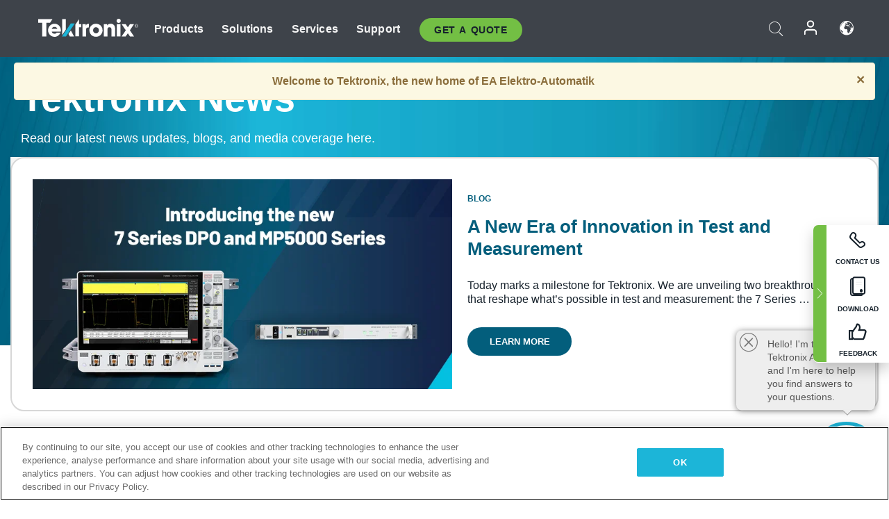

--- FILE ---
content_type: text/html; charset=utf-8
request_url: https://www.tek.com/en/newsroom?ea-re=true
body_size: 14940
content:



<!DOCTYPE html>
<html lang="en">
<head itemscope itemtype="http://schema.org/WebSite">
    <meta charset="utf-8">
    <meta http-equiv="X-UA-Compatible" content="IE=edge">
    <meta name="viewport" content="width=device-width" />
    <meta http-equiv="content-language" content="en">

        <!--CSS Styles-->
        <link rel="stylesheet" id="tek-main-css" href="/patternlab/css/tek.css?v-2026.01.15.1" type="text/css" media="all" data-version="2026.01.15.1" />


    <style type="text/css" data-source="global">
        .redesign-2021.blog-featured .container h1 {
    font-size: 3.375rem;
}
.redesign-2021.blog-featured .container h5 {
    color:#FFF
}
.newsroom a.btn.btn--label {
    width: auto;
    margin-left: 0;
}


.newsroom a.btn.btn--white {width: auto;padding: .375rem .9375rem !important;margin-top: .625rem;margin-left: 0;}

    </style>
    <style type="text/css" data-source="localized">
            
    </style>

    <style>
.bundle-card{
overflow: visible;
}
.oem-hide{display:none !important;}
.bundle-card .bundle-price {
font-size:1.425rem!important;
}
@media screen and (min-width: 992px) and (max-width: 1279px){
.bundle-card .bundle-price {
font-size:1.1rem!important;
}
}
.new-nav-item::before {
    color: #73bf44;
    display: initial;
}
:lang(en) .new-nav-item::before, :lang(en) header.header--redesign .nav--main ul li ul li a.category[href="https://my.tek.com/tektalk/"]:before
{
  content: "NEW! ";
   color: #73bf44;
    display: initial;
}
:lang(ja) .new-nav-item::before {
    content: "新着 ";
}
:lang(zh-CN) .new-nav-item::before {
    content: "新的 ";
}
:lang(de-DE) .new-nav-item::before {
    content: "Neu ";
}
:lang(fr-FR) .new-nav-item::before {
    content: "Nouveau "
}
:lang(zh-TW) .new-nav-item::before {
    content: "新的 ";
}
@media screen and (min-width: 992px) {
:lang(fr-FR) .new-nav-item::before {left: -45px;}
  .new-nav-item::before {
    position: absolute;
    left: -20px;
  }
}
.tek-accordion-content {display:none;}
div#drift-frame-controller{z-index:214748364!important;}
@media only screen and (max-width:425px){#onetrust-banner-sdk.otFlat{max-height:25%!important}#onetrust-banner-sdk #onetrust-policy{margin-left:0;margin-top:10px!important}#onetrust-banner-sdk .ot-sdk-columns{width:48%!important;float:left;box-sizing:border-box;padding:0;display:initial;margin-right:2%}#onetrust-consent-sdk #onetrust-button-group button:first-child{margin-top:40px!important}#onetrust-banner-sdk #onetrust-close-btn-container{top:0!important}#onetrust-banner-sdk #onetrust-banner-sdk.ot-close-btn-link,#onetrust-banner-sdk.ot-close-btn-link{padding-top:0!important}}
@media screen and (max-width: 767px){
footer.footer.footer-redesign .footer-connect .social-media-container a {font-size:2rem;}
}
@media screen and (max-width: 300px){
footer.footer.footer-redesign .footer-connect .social-media-container a {font-size:1rem;}
}
/* Slick */
.slider-wrap .slider.slick-slider .banner {display:none;}
.slider-wrap .slider.slick-slider .banner:first-child {display:block;}
.slider-wrap .slider.slick-slider.slick-initialized .banner {display:block;}
/* Documents */
main.main .main-content img.lazy {
max-height: 285px;
min-height: 285px;
}
main.main .main-content #sidebar-wrapper img.lazy,
main.main .main-content img.lazy.loaded,
main.main .main-content .chap-nav img.lazy {
max-height: inherit;
min-height: inherit;
}
main.main .main-content:after,
main.main .main-content #wrapper:after {
    clear: both;
    content: "";
    display: table;
}
@media screen and (min-width: 577px){
  main.main .doc__img {margin: 20px 15px 0px 45px;}
}
/* Slick */
.slider.js-slider-dots img.lazy.loaded,
.main-content img.lazy.loaded {
    max-height: initial;
}
/* MSDM */
div[data-form-block-id="249c9904-bdc6-ee11-9078-6045bd058aac"] {
  visibility: hidden;
  max-height: 1px;
  max-width: 1px;
  overflow: hidden;
}
</style>
    <!--END CSS tyles-->

        <script type="text/javascript" src="/static/js/vendor/jquery-3.5.1.min.js"></script>
<script>
window.dataLayer = window.dataLayer || [];
</script>

<!-- Optimizely -->
<script async src="/api/optimizelyjs/6238166017900544.js"></script>
<!-- End Optimizely -->

<!-- Google Tag Manager -->
<script>(function(w,d,s,l,i){w[l]=w[l]||[];w[l].push({'gtm.start':
new Date().getTime(),event:'gtm.js'});var f=d.getElementsByTagName(s)[0],
j=d.createElement(s),dl=l!='dataLayer'?'&l='+l:'';j.async=true;j.src=
'https://www.googletagmanager.com/gtm.js?id='+i+dl;f.parentNode.insertBefore(j,f);
})(window,document,'script','dataLayer','GTM-77N6');</script>
<!-- End Google Tag Manager -->

    <title itemprop="name">News Room | Tektronix</title>
    <meta name="keywords" content="Newsroom, Tektronix" />
    <meta name="description" content="newsroom" />

<!--Open Graph Tags-->
    <meta property="og:title" content="newsroom" />

<meta property="og:type" content="website" />

    <meta property="og:description" content="newsroom" />

<meta property="og:url" content="https://www.tek.com/en/newsroom" />




<!--Canonical and Alternate URLs-->
<link rel="canonical" href="https://www.tek.com/en/newsroom" itemprop="url" />



<!--Developer site considerations-->

        <link rel="alternate" hreflang="en" href="https://www.tek.com/en/newsroom" />
        <link rel="alternate" hreflang="x-default" href="https://www.tek.com/en/newsroom" />
        <link rel="alternate" hreflang="ja-jp" href="https://www.tek.com/ja/newsroom" />
        <link rel="alternate" hreflang="de-de" href="https://www.tek.com/de/newsroom" />
        <link rel="alternate" hreflang="ru-ru" href="https://www.tek.com/ru/newsroom" />
        <link rel="alternate" hreflang="fr-fr" href="https://www.tek.com/fr/newsroom" />
        <link rel="alternate" hreflang="zh-cn" href="https://www.tek.com.cn/newsroom" />
        <link rel="alternate" hreflang="zh-tw" href="https://www.tek.com/tw/newsroom" />
        <link rel="alternate" hreflang="ko-kr" href="https://www.tek.com/ko/newsroom" />
        <link rel="alternate" hreflang="vi-vn" href="https://www.tek.com/vn/newsroom" />
    

    

    <script type="text/plain" class="optanon-category-C0002">
        if(document.cookie.indexOf('SC_TRACKING_CONSENT') == -1)
        {
            fetch("/api/trackingconsent/giveconsent", {method: "GET", credentials: 'include'});
        }
    </script>
</head>
<body class="" data-channel="sales" sc-item-id="{E4DF8588-B0A3-4C95-88F8-3A8AA512AF89}" data-user-email="" data-user-name="" data-cf-country="US">
<!-- Google Tag Manager (noscript) -->
<noscript><iframe src="https://www.googletagmanager.com/ns.html?id=GTM-77N6"
height="0" width="0" style="display:none;visibility:hidden"></iframe></noscript>
<!-- End Google Tag Manager (noscript) -->

    <header class="header header--redesign tek-contact">
    <div class="header__top-mobile">
        <div class="header__btn">
    <div class="block--phone">
        <div class="buyquote-phone icon-phone"><a class="buy-contact-number"></a></div>
    </div>
    <div id="btn-search" class="btn--search">
        <span class="sr-only">Toggle Search</span>
        <span class="icon-search"></span>
    </div>
        <div class="btn--lang">
            <a class="icon-earth header-right__item"><span class="region-text"></span></a>

            <div id="lang-selector-nav" class="lang-selector-bar lang-selector-redesign">
                <div class="lang-selector-bar__header">
                    <div class="header-text">Current Language</div>
                    <div class="header-right__item"><span class="btn-close">×</span></div>
                    <div class="region-text">English</div>
                </div>
                <p class="lang-selector-bar__message">Select a language:</p>
                <nav class="lang-selector-bar__lang-menu">
                    <ul>
                                <li><a href="https://www.tek.com/en/newsroom">English</a></li>
                                <li><a href="https://www.tek.com/fr/newsroom">FRAN&#199;AIS</a></li>
                                <li><a href="https://www.tek.com/de/newsroom">DEUTSCH</a></li>
                                <li><a href="https://www.tek.com/vn/newsroom">Việt Nam</a></li>
                                <li><a href="https://www.tek.com.cn/newsroom">简体中文</a></li>
                                <li><a href="https://www.tek.com/ja/newsroom">日本語</a></li>
                                <li><a href="https://www.tek.com/ko/newsroom">한국어</a></li>
                                <li><a href="https://www.tek.com/tw/newsroom">繁體中文</a></li>
                    </ul>
                </nav>

            </div>
        </div>
    <div id="btn-menu" class="btn--menu">
        <span class="sr-only">Toggle Menu</span>
        <span class="icon-menu"></span>
    </div>
</div><div class="search-block-form">
    
<div class="page-quick-search">
<form action="/api/searchbar/search" method="post"><input name="__RequestVerificationToken" type="hidden" value="r22OzwskaPDiNp8UJfBzzGQdfay8eKzQlMmnjBIaAvJNMWHEei_9tiSmf-ujsr8KKVej2yet_gpC5o8YcHUxx02dYyrzDYhlEDEiKxmtYgE1" /><input id="uid" name="uid" type="hidden" value="ce22e590-c601-4e5c-a23d-c843aee244d9" />        <div class="form-item">
            <input autocomplete="off" class="form-search form-search-input search-input-ab9e2665a0724dfdb2581a12fcc7b2d6" id="ab9e2665a0724dfdb2581a12fcc7b2d6" name="SearchText" placeholder="Search" type="text" value="" />
        </div>
        <div class="form-actions">
            <input type="submit" autocomplete="off" id="edit-submit" value="Search" class="button form-submit search-button-ab9e2665a0724dfdb2581a12fcc7b2d6" />
        </div>
</form>
    <div class="search-quick-container" id="search-container-result-ab9e2665a0724dfdb2581a12fcc7b2d6" style="display: none;">
        <div class="helper-container">
            <div class="close-container"><span class="btn-close" data-search-id="ab9e2665a0724dfdb2581a12fcc7b2d6">x</span></div>
            <div class="mobile-tabs">
                <div class="tabs-container">
                    <div data-tab-id="prod-tab" data-search-id="ab9e2665a0724dfdb2581a12fcc7b2d6" class="tab active product-tab-products-content"></div>
                    <div data-tab-id="doc-tab" data-search-id="ab9e2665a0724dfdb2581a12fcc7b2d6" class="tab product-tab-docs-content"></div>
                </div>
            </div>
            <div class="row padding-20 content-row">
                <div data-tab-content-id="prod-tab" class="col-md-6 col-xs-12 tab-content active prod-tab-content">
                    <div class="products-content">
                    </div>
                </div>
                <div data-tab-content-id="doc-tab" class="col-md-6 col-xs-12 tab-content inactive docs-tab-content">
                    <div class="docs-content">
                    </div>
                </div>
            </div>
            <div class="no-results-link">To find technical documents by model, try our <a href="/en/product-support">Product Support Center</a></div>
            <div class="center mr-show-it-all go-to-all-results"><a href="/en/search">Show all results →</a></div>
        </div>
    </div>
</div>
</div>
<div class="header__logo">
    <div class="block">
        <a href="/en/">
            <picture><img src="/patternlab/images/transparent-pixel.png" class="main-logo lazy" alt="logo" data-src="/-/media/project/tek/images/logos/logo.svg?iar=0"></picture>
        </a>
        <a href="/en/">
            <picture><img src="/patternlab/images/transparent-pixel.png" class="second-logo lazy" alt="mobile_logo" data-src="/-/media/project/tek/images/logos/mobile_logo.svg?iar=0"></picture>
        </a>
    </div>
</div>
    </div>
    <div class="header__menu">
        <div class="header-left">
            

<nav class="nav--main">
    <ul>
                    <li>


                <a class="parent-item" href="/en/">Products</a>

                <div class="sub-menu">
                    <div class="container w--dynamic">

                        <div class="row">

                                <div class="col-xs-12 col-md-4 menu-col">
                                    <ul>

                                            <li>
<a class="category" href="/en/products/oscilloscopes-and-probes">Oscilloscopes and Probes</a>                                            </li>
                                                <li>
                                                    <ul>

                                                                        <li>
                                                                            <a href="/en/products/oscilloscopes">Oscilloscopes</a>
                                                                        </li>
                                                                        <li>
                                                                            <a href="/en/products/oscilloscopes/high-speed-digitizers">High Speed Digitizers</a>
                                                                        </li>
                                                                        <li>
                                                                            <a href="/en/products/oscilloscopes/oscilloscope-probes">Oscilloscope Probes</a>
                                                                        </li>
                                                    </ul>
                                                </li>
                                            <li>
<a class="m-t-lg-29 category" href="/en/products/software">Software</a>                                            </li>
                                                <li>
                                                    <ul>

                                                                        <li>
                                                                            <a href="/en/products/software?category=bench-software">Bench Software</a>
                                                                        </li>
                                                                        <li>
                                                                            <a href="/en/products/software?category=data-analysis">Data Analysis</a>
                                                                        </li>
                                                                        <li>
                                                                            <a href="/en/solutions/application/test-automation">Test Automation</a>
                                                                        </li>
                                                    </ul>
                                                </li>
                                            <li>
<a class="m-t-lg-29 category" href="/en/products/analyzers">Analyzers</a>                                            </li>
                                                <li>
                                                    <ul>

                                                                        <li>
                                                                            <a href="/en/products/spectrum-analyzers">Spectrum Analyzers</a>
                                                                        </li>
                                                                        <li>
                                                                            <a href="/en/products/keithley/4200a-scs-parameter-analyzer">Parameter Analyzers</a>
                                                                        </li>
                                                                        <li>
                                                                            <a href="/en/products/coherent-optical-products">Optical Modulation Analyzers</a>
                                                                        </li>
                                                                        <li>
                                                                            <a href="/en/products/frequency-counters">Frequency Counters</a>
                                                                        </li>
                                                    </ul>
                                                </li>
                                                                            </ul>
                                </div>
                                <div class="col-xs-12 col-md-4 menu-col">
                                    <ul>

                                            <li>
<a class="category" href="/en/products/signal-generators">Signal Generators</a>                                            </li>
                                                <li>
                                                    <ul>

                                                                        <li>
                                                                            <a href="/en/products/signal-generators/arbitrary-function-generator">Arbitrary Function Generators</a>
                                                                        </li>
                                                                        <li>
                                                                            <a href="/en/products/arbitrary-waveform-generators">Arbitrary Waveform Generators</a>
                                                                        </li>
                                                    </ul>
                                                </li>
                                            <li>
<a class="m-t-lg-29 category" href="/en/products/sources-and-supplies">Sources and Supplies</a>                                            </li>
                                                <li>
                                                    <ul>

                                                                        <li>
                                                                            <a href="/en/products/keithley/source-measure-units">Source Measure Units</a>
                                                                        </li>
                                                                        <li>
                                                                            <a href="/en/products/dc-power-supplies">DC Power Supplies</a>
                                                                        </li>
                                                                        <li>
                                                                            <a href="/en/products/dc-electronic-loads">DC Electronic Loads</a>
                                                                        </li>
                                                                        <li>
                                                                            <a href="/en/products/ea/bidirectional-power-supplies">DC Bidirectional Supplies</a>
                                                                        </li>
                                                                        <li>
                                                                            <a href="/en/products/battery-test-and-simulation">Battery Test &amp; Simulation</a>
                                                                        </li>
                                                    </ul>
                                                </li>
                                            <li>
<a class="m-t-lg-29 category" href="/en/products/meters">Meters</a>                                            </li>
                                                <li>
                                                    <ul>

                                                                        <li>
                                                                            <a href="/en/products/keithley/benchtop-digital-multimeter">Digital Multimeters</a>
                                                                        </li>
                                                                        <li>
                                                                            <a href="/en/products/keithley/data-acquisition-daq-systems">Data Acquisition and Switching</a>
                                                                        </li>
                                                                        <li>
                                                                            <a href="/en/products/keithley/low-level-sensitive-and-specialty-instruments">Low-level Instrument/Sensitive and Specialty Instruments</a>
                                                                        </li>
                                                    </ul>
                                                </li>
                                                                            </ul>
                                </div>
                                <div class="col-xs-12 col-md-4 menu-col">
                                    <ul>

                                            <li>
<a class="category" href="/en/products">Additional Products</a>                                            </li>
                                                <li>
                                                    <ul>

                                                                        <li>
                                                                            <a href="/en/products/reference-solutions">Reference Solutions</a>
                                                                        </li>
                                                                        <li>
                                                                            <a href="/en/products/keithley/semiconductor-testing-systems">Semiconductor Test Systems</a>
                                                                        </li>
                                                                        <li>
                                                                            <a href="/en/products/components-accessories">Components and Accessories</a>
                                                                        </li>
                                                                        <li>
                                                                            <a href="/en/buy/encore">Refurbished Test Equipment</a>
                                                                        </li>
                                                                        <li>
                                                                            <a class="nav-highlight mb-3" href="/en/tools">Product Selectors &amp; Calculators ⇨</a>
                                                                        </li>
                                                    </ul>
                                                </li>
                                            <li>
<a class="category" href="/en/products/keithley">Keithley Products</a>                                            </li>
                                            <li>
<a class="category" href="/en/products/ea">EA Elektro-Automatik Products</a>                                            </li>
                                            <li>
<a class="category" href="/en/products">All Products</a>                                            </li>
                                            <li>
<a class="category" href="/en/buy/promotions">Promotions</a>                                            </li>
                                                                            </ul>
                                </div>
                        </div>
                    </div>
                </div>
            </li>
            <li>


                <a class="parent-item" href="/en/">Solutions</a>

                <div class="sub-menu">
                    <div class="container w--dynamic">

                        <div class="row">

                                <div class="col-xs-12 col-md-3 key-trends-col menu-col">
                                    <ul>

                                            <li>
<a class="category" href="/en/solutions">Industries</a>                                            </li>
                                                <li>
                                                    <ul>

                                                                        <li>
                                                                            <a href="/en/solutions/application/research">Advanced Research</a>
                                                                        </li>
                                                                        <li>
                                                                            <a href="/en/solutions/industry/aero-def">Aerospace and Defense</a>
                                                                        </li>
                                                                        <li>
                                                                            <a href="/en/solutions/industry/automotive-test-solutions">Automotive</a>
                                                                        </li>
                                                                        <li>
                                                                            <a href="/en/education/university-labs">Education and Teaching Labs</a>
                                                                        </li>
                                                                        <li>
                                                                            <a href="/en/solutions/industry/medical-devices-and-systems">Medical Devices &amp; Systems</a>
                                                                        </li>
                                                                        <li>
                                                                            <a href="/en/solutions/industry/power-semiconductor">Power Semiconductor</a>
                                                                        </li>
                                                                        <li>
                                                                            <a href="/en/solutions/industry/renewable-energy">Renewable Energy</a>
                                                                        </li>
                                                                        <li>
                                                                            <a href="/en/solutions/industry/semiconductor-design-and-manufacturing">Semiconductor Design and Manufacturing</a>
                                                                        </li>
                                                    </ul>
                                                </li>
                                                                            </ul>
                                </div>
                                <div class="col-xs-12 col-md-9 app-ind-col menu-col">
                                    <ul>

                                            <li>
<a class="category" href="/en/solutions">Applications</a>                                            </li>
                                                <li>
                                                    <ul>

                                                                        <li>
                                                                            <a href="/en/solutions/application/3d-sensing">3D Sensing and Image Characterization</a>
                                                                        </li>
                                                                        <li>
                                                                            <a href="/en/solutions/application/emi-emc-testing">EMI/EMC Testing</a>
                                                                        </li>
                                                                        <li>
                                                                            <a href="/en/solutions/application/high-speed-serial-communication">High Speed Serial Communication</a>
                                                                        </li>
                                                                        <li>
                                                                            <a href="/en/solutions/application/material-science">Material Science and Engineering</a>
                                                                        </li>
                                                                        <li>
                                                                            
                                                                        </li>
                                                                        <li>
                                                                            <a href="/en/solutions/application/power-efficiency">Power Efficiency</a>
                                                                        </li>
                                                                        <li>
                                                                            <a href="/en/solutions/application/rf-testing">RF Testing</a>
                                                                        </li>
                                                                        <li>
                                                                            <a href="/en/solutions/application/test-automation">Test Automation</a>
                                                                        </li>
                                                                        <li>
                                                                            
                                                                        </li>
                                                    </ul>
                                                </li>
                                            <li>
<a class="m-t-lg-29 category" href="/en/solutions">All Solutions</a>                                            </li>
                                                                            </ul>
                                </div>
                        </div>
                    </div>
                </div>
            </li>
            <li>

                    <meta itemprop="serviceType" content="Services" />

                <a class="parent-item" href="/en/">Services</a>

                <div class="sub-menu">
                    <div class="container w--dynamic">

                        <div class="row">

                                <div class="col-xs-12 col-md-4 menu-col">
                                    <ul>

                                            <li>
<a class="category" href="/en/services/calibration-services">                                                    <span itemprop="name">
                                                        Calibration Services
                                                    </span>
</a>                                            </li>
                                                <li>
                                                    <ul>

                                                                        <li>
                                                                            <div>
                                                                                <span itemprop="name">
                                                                                    <a href="/en/services/calibration-services/factory-verified-calibration-services">Factory Verified Calibration</a>
                                                                                </span>
                                                                            </div>
                                                                        </li>
                                                                        <li>
                                                                            <div>
                                                                                <span itemprop="name">
                                                                                    <a href="/en/services/calibration-services/multi-brand-oem-compliant-calibration-services">Multi-Brand Compliant Calibration</a>
                                                                                </span>
                                                                            </div>
                                                                        </li>
                                                                        <li>
                                                                            <div>
                                                                                <span itemprop="name">
                                                                                    <a href="/en/services/calibration-services/quality">Quality and Accreditation</a>
                                                                                </span>
                                                                            </div>
                                                                        </li>
                                                                        <li>
                                                                            <div>
                                                                                <span itemprop="name">
                                                                                    <a href="/en/services/calibration-services/calibration-capabilities">Calibration Capabilities</a>
                                                                                </span>
                                                                            </div>
                                                                        </li>
                                                                        <li>
                                                                            <div>
                                                                                <span itemprop="name">
                                                                                    <a href="/en/services/calibration-services/locations">Locations</a>
                                                                                </span>
                                                                            </div>
                                                                        </li>
                                                                        <li>
                                                                            <div>
                                                                                <span itemprop="name">
                                                                                    <a href="/en/services/calibration-services/calibration-services-levels">Service Levels</a>
                                                                                </span>
                                                                            </div>
                                                                        </li>
                                                                        <li>
                                                                            <div>
                                                                                <span itemprop="name">
                                                                                    <a href="/en/services/test-equipment-repair/rma-status-search">Factory Calibration Status Tracking</a>
                                                                                </span>
                                                                            </div>
                                                                        </li>
                                                                        <li>
                                                                            <div>
                                                                                <span itemprop="name">
                                                                                    <a class="nav-highlight" href="/en/services/multi-brand-quote-request">Multi-Brand Service Request ⇨</a>
                                                                                </span>
                                                                            </div>
                                                                        </li>
                                                                        <li>
                                                                            <div>
                                                                                <span itemprop="name">
                                                                                    <a class="nav-highlight" href="/en/services/select-factory-service-request">Factory Service Request ⇨</a>
                                                                                </span>
                                                                            </div>
                                                                        </li>
                                                    </ul>
                                                </li>
                                            <li>
<a class="m-t-lg-29 category" href="/en/services/asset-management">                                                    <span itemprop="name">
                                                        Asset Management Services
                                                    </span>
</a>                                            </li>
                                                <li>
                                                    <ul>

                                                                        <li>
                                                                            <div>
                                                                                <span itemprop="name">
                                                                                    <a href="/en/services/asset-management/calweb">CalWeb</a>
                                                                                </span>
                                                                            </div>
                                                                        </li>
                                                                        <li>
                                                                            <div>
                                                                                <span itemprop="name">
                                                                                    <a href="/en/services/asset-management/managed-services">Field Service Managed Calibration</a>
                                                                                </span>
                                                                            </div>
                                                                        </li>
                                                    </ul>
                                                </li>
                                                                            </ul>
                                </div>
                                <div class="col-xs-12 col-md-4 menu-col">
                                    <ul>

                                            <li>
<a class="category" href="/en/services/test-equipment-repair">                                                    <span itemprop="name">
                                                        Repair Services
                                                    </span>
</a>                                            </li>
                                                <li>
                                                    <ul>

                                                                        <li>
                                                                            <div>
                                                                                <span itemprop="name">
                                                                                    <a href="/en/services/select-factory-service-request">Factory Service Request</a>
                                                                                </span>
                                                                            </div>
                                                                        </li>
                                                                        <li>
                                                                            <div>
                                                                                <span itemprop="name">
                                                                                    <a href="/en/services/test-equipment-repair/rma-status-search">Factory Repair Status Tracking</a>
                                                                                </span>
                                                                            </div>
                                                                        </li>
                                                                        <li>
                                                                            <div>
                                                                                <span itemprop="name">
                                                                                    <a href="/webform/request-tektronix-parts-information">Parts</a>
                                                                                </span>
                                                                            </div>
                                                                        </li>
                                                                        <li>
                                                                            <div>
                                                                                <span itemprop="name">
                                                                                    <a href="/en/services/test-equipment-repair/warranty-status-search">Warranty Status</a>
                                                                                </span>
                                                                            </div>
                                                                        </li>
                                                    </ul>
                                                </li>
                                            <li>
<a class="m-t-lg-29 category" href="/en/services/testing-services">                                                    <span itemprop="name">
                                                        Testing Services
                                                    </span>
</a>                                            </li>
                                                <li>
                                                    <ul>

                                                                        <li>
                                                                            <div>
                                                                                <span itemprop="name">
                                                                                    <a href="/en/services/testing-services/environmental-testing-services">Environmental Testing</a>
                                                                                </span>
                                                                            </div>
                                                                        </li>
                                                                        <li>
                                                                            <div>
                                                                                <span itemprop="name">
                                                                                    <a href="/en/services/testing-services/halt-testing-and-hass-testing-services">HALT &amp; HASS Testing</a>
                                                                                </span>
                                                                            </div>
                                                                        </li>
                                                                        <li>
                                                                            <div>
                                                                                <span itemprop="name">
                                                                                    <a href="/en/services/testing-services/nema-compliance-testing">NEMA Compliance Testing</a>
                                                                                </span>
                                                                            </div>
                                                                        </li>
                                                                        <li>
                                                                            <div>
                                                                                <span itemprop="name">
                                                                                    <a href="/en/services/testing-services/package-testing-services">Package Testing</a>
                                                                                </span>
                                                                            </div>
                                                                        </li>
                                                                        <li>
                                                                            <div>
                                                                                <span itemprop="name">
                                                                                    <a href="/en/services/testing-services/vibration-testing-services">Shock-Vibration Testing</a>
                                                                                </span>
                                                                            </div>
                                                                        </li>
                                                    </ul>
                                                </li>
                                                                            </ul>
                                </div>
                                <div class="col-xs-12 col-md-4 menu-col">
                                    <ul>

                                            <li>
<a class="category" href="/en/services/ea-factory-service">EA Elektro-Automatik Service</a>                                            </li>
                                            <li>
<a class="category" href="/en/component-solutions">Tektronix Component Solutions</a>                                            </li>
                                            <li>
<a class="category" href="/en/services/factory-service-plans">Factory Service Plans</a>                                            </li>
                                            <li>
<a class="category" href="/en/services">All Services</a>                                            </li>
                                                                            </ul>
                                </div>
                        </div>
                    </div>
                </div>
            </li>
            <li>


                <a class="parent-item" href="/en/">Support</a>

                <div class="sub-menu">
                    <div class="container w--dynamic">

                        <div class="row">

                                <div class="col-xs-12 col-md-4 menu-col">
                                    <ul>

                                            <li>
<a class="category" href="/en/ownerresources">Products</a>                                            </li>
                                                <li>
                                                    <ul>

                                                                        <li>
                                                                            <a href="/en/support/datasheets-manuals-software-downloads">Datasheets &amp; Manuals</a>
                                                                        </li>
                                                                        <li>
                                                                            <a href="/en/order-status-search">Order Status</a>
                                                                        </li>
                                                                        <li>
                                                                            <a href="/en/product-registration">Product Registration</a>
                                                                        </li>
                                                                        <li>
                                                                            <a href="/en/services/test-equipment-repair/warranty-status-search"> Warranty Status</a>
                                                                        </li>
                                                                        <li>
                                                                            <a href="/en/buy/request-parts-information">Parts</a>
                                                                        </li>
                                                    </ul>
                                                </li>
                                            <li>
<a class="m-t-lg-29 category" href="/en/products/software">Software</a>                                            </li>
                                                <li>
                                                    <ul>

                                                                        <li>
                                                                            <a href="/en/support/datasheets-manuals-software-downloads">Software Downloads</a>
                                                                        </li>
                                                                        <li>
                                                                            <a href="/en/support/products/product-license"> TekAMS (Software License Management)</a>
                                                                        </li>
                                                    </ul>
                                                </li>
                                            <li>
<a class="m-t-lg-29 category" href="/en/support/resource-center">Resources</a>                                            </li>
                                                <li>
                                                    <ul>

                                                                        <li>
                                                                            <a href="/en/support/ea">EA Elektro-Automatik Support</a>
                                                                        </li>
                                                                        <li>
                                                                            <a href="/en/support/faqs">FAQs</a>
                                                                        </li>
                                                                        <li>
                                                                            <a href="/en/support">Support Center</a>
                                                                        </li>
                                                                        <li>
                                                                            <a href="https://my.tek.com/en/support/create-new-support-case/">Technical Support</a>
                                                                        </li>
                                                    </ul>
                                                </li>
                                                                            </ul>
                                </div>
                                <div class="col-xs-12 col-md-4 menu-col">
                                    <ul>

                                            <li>
<a class="category" href="/en/buy">How &amp; Where to Buy</a>                                            </li>
                                                <li>
                                                    <ul>

                                                                        <li>
                                                                            <a href="/en/contact-tek">Contact Us</a>
                                                                        </li>
                                                                        <li>
                                                                            <a href="/en/buy/partner-locator">Distributor Locator</a>
                                                                        </li>
                                                                        <li>
                                                                            <a href="/en/buy/gsa-multiple-award-schedule-pricelist">GSA Program</a>
                                                                        </li>
                                                                        <li>
                                                                            <a href="/en/buy/promotions">Promotions</a>
                                                                        </li>
                                                    </ul>
                                                </li>
                                            <li>
<a class="m-t-lg-29 category" href="/en/about-us/integrity-and-compliance-program">Compliance</a>                                            </li>
                                                <li>
                                                    <ul>

                                                                        <li>
                                                                            <a href="/en/support/export-codes">Export Codes</a>
                                                                        </li>
                                                                        <li>
                                                                            <a href="/en/about-us/integrity-and-compliance-program">Integrity and Compliance</a>
                                                                        </li>
                                                                        <li>
                                                                            <a href="/en/services/recycle">Product Recycling (Europe Only)</a>
                                                                        </li>
                                                                        <li>
                                                                            <a href="/en/support/product-security">Product Security</a>
                                                                        </li>
                                                                        <li>
                                                                            <a href="/en/services/customer-quality-assurance">Quality Assurance</a>
                                                                        </li>
                                                                        <li>
                                                                            <a href="/en/services/safety">Safety Recall</a>
                                                                        </li>
                                                                        <li>
                                                                            <a href="/en/documents/service/traceability-map-beaverton-pdf">Traceability</a>
                                                                        </li>
                                                    </ul>
                                                </li>
                                                                            </ul>
                                </div>
                                <div class="col-xs-12 col-md-4 menu-col">
                                    <ul>

                                            <li>
<a class="category" href="/en/about-us">Company</a>                                            </li>
                                                <li>
                                                    <ul>

                                                                        <li>
                                                                            <a href="/en/about-us">About Us</a>
                                                                        </li>
                                                                        <li>
                                                                            <a href="/en/blog?lang=en&amp;category=blogs">Blogs</a>
                                                                        </li>
                                                                        <li>
                                                                            <a href="/en/stories">Customer Stories</a>
                                                                        </li>
                                                                        <li>
                                                                            <a href="/en/events">Events</a>
                                                                        </li>
                                                                        <li>
                                                                            <a href="/en/newsroom">Newsroom</a>
                                                                        </li>
                                                    </ul>
                                                </li>
                                            <li>
<a class="m-t-lg-29 category" href="/en/buy/partners">Partner Portal</a>                                            </li>
                                            <li>
<a class="m-t-lg-29 category" href="https://my.tek.com/en/tektalk/?_gl=1%2Ago2ulq%2A_gcl_aw%2AR0NMLjE3MTkzNDUxNDEuQ2p3S0NBancxZW16QmhCOEVpd0FId1paeGJQdzltVFJROGZqSXJhNUFhN2h6eEZmRDBIXzNUMHNUdkhBZTEzak42Q0JWbHY3aDczLUZob0NhdWNRQXZEX0J3RQ..%2A_gcl_au%2AMTkxNDIxMTgzOC4xNzE5MzQ1MTM4LjE1NTYyMzIxOTMuMTcyMDczMjUyMy4xNzIwNzMyNTIy%2A_ga%2AMTMzODM0MTkyMy4xNzE5MzQ1MTM4%2A_ga_1HMYS1JH9M%2AMTcyMjQ1NTUwNy42Mi4xLjE3MjI0NTYzODMuMjIuMC4w">TekTalk User Community</a>                                            </li>
                                                                            </ul>
                                </div>
                        </div>
                    </div>
                </div>
            </li>
        <li>
                <div class="header-left__item block-buyquote">
        <nav class="nav--buy-quote">
            <ul>
                <li>
                        <a href="#" class="btn btn--green btn--small btn-quote parent-item">Get A Quote </a>
                    <div class="buy-quote sub-menu">
                        <div class="container">
                            <div class="row" style="justify-content: center;">
                                    <div class="thumbnails-wrap">
<a class="icon-top icon-scope" href="/en/buy/tekstore/quote">GET PRODUCT QUOTE</a><a class="icon-top icon-repair-service" href="/en/request-service-quote-or-info">GET SERVICE QUOTE</a><a class="icon-top icon-contact-card-2021" title="Contact Sales" href="/en/buy/request-sales-contact">CONTACT SALES</a>                                    </div>
                            </div>
                        </div>
                    </div>
                </li>
            </ul>
        </nav>
    </div>

        </li>
    </ul>
</nav>

        </div>
        <div class="region--header_menu_right">
            <div class="header-right">
                

<div class="block--phone header-right__item">
    <div class="buyquote-phone">
        <a class="buy-contact-number"></a>
    </div>
</div>
<div class="search-block-form header-right__item">
    <div class="btn--search parent-item">
        <span class="sr-only">Toggle Search</span>
        <span class="icon-search"></span>
    </div>
    <div class="header-search-form">
        
<div class="page-quick-search">
<form action="/api/searchbar/search" method="post"><input name="__RequestVerificationToken" type="hidden" value="w9MqrDpXUXxs21qSSbAjoZMjrVGJQQ82vQE71wLDIAIjGxe1W3rIOuoeJWNemtje9akAuz6zWMwchkbb7cLco1vFnSdqER4B1pIDM1Qd1dU1" /><input id="uid" name="uid" type="hidden" value="8686de6d-72fe-4e17-8bcb-63549d993e16" />        <div class="form-item">
            <input autocomplete="off" class="form-search form-search-input search-input-f3c1bb6b81524bababccb3782246b7a5" id="f3c1bb6b81524bababccb3782246b7a5" name="SearchText" placeholder="Search" type="text" value="" />
        </div>
        <div class="form-actions">
            <input type="submit" autocomplete="off" id="edit-submit" value="Search" class="button form-submit search-button-f3c1bb6b81524bababccb3782246b7a5" />
        </div>
</form>
    <div class="search-quick-container" id="search-container-result-f3c1bb6b81524bababccb3782246b7a5" style="display: none;">
        <div class="helper-container">
            <div class="close-container"><span class="btn-close" data-search-id="f3c1bb6b81524bababccb3782246b7a5">x</span></div>
            <div class="mobile-tabs">
                <div class="tabs-container">
                    <div data-tab-id="prod-tab" data-search-id="f3c1bb6b81524bababccb3782246b7a5" class="tab active product-tab-products-content"></div>
                    <div data-tab-id="doc-tab" data-search-id="f3c1bb6b81524bababccb3782246b7a5" class="tab product-tab-docs-content"></div>
                </div>
            </div>
            <div class="row padding-20 content-row">
                <div data-tab-content-id="prod-tab" class="col-md-6 col-xs-12 tab-content active prod-tab-content">
                    <div class="products-content">
                    </div>
                </div>
                <div data-tab-content-id="doc-tab" class="col-md-6 col-xs-12 tab-content inactive docs-tab-content">
                    <div class="docs-content">
                    </div>
                </div>
            </div>
            <div class="no-results-link">To find technical documents by model, try our <a href="/en/product-support">Product Support Center</a></div>
            <div class="center mr-show-it-all go-to-all-results"><a href="/en/search">Show all results →</a></div>
        </div>
    </div>
</div>
    </div>
</div><nav class="header-right__item nav--account">
    <ul>
            <li class="nav--account__login">
                <form action="/identity/externallogin?authenticationType=AzureB2C&amp;ReturnUrl=%2fidentity%2fexternallogincallback%3fReturnUrl%3d%252fen%252fnewsroom%253fea-re%253dtrue%26sc_site%3dus%26authenticationSource%3dDefault&amp;sc_site=us" method="post">    <button type="submit" class="login-link">Login</button>
</form>
            </li>
    </ul>
</nav><a class="icon-earth header-right__item"><span class="region-text"></span></a>

<div id="lang-selector-nav" class="lang-selector-bar lang-selector-redesign">
    <div class="lang-selector-bar__header">
        <div class="header-text">Current Language</div>
        <div class="header-right__item"><span class="btn-close">×</span></div>
        <div class="region-text">English</div>
    </div>
    <p class="lang-selector-bar__message">Select a language:</p>
    <nav class="lang-selector-bar__lang-menu">
        <ul>
                    <li><a href="https://www.tek.com/en/newsroom">English</a></li>
                    <li><a href="https://www.tek.com/fr/newsroom">FRAN&#199;AIS</a></li>
                    <li><a href="https://www.tek.com/de/newsroom">DEUTSCH</a></li>
                    <li><a href="https://www.tek.com/vn/newsroom">Việt Nam</a></li>
                    <li><a href="https://www.tek.com.cn/newsroom">简体中文</a></li>
                    <li><a href="https://www.tek.com/ja/newsroom">日本語</a></li>
                    <li><a href="https://www.tek.com/ko/newsroom">한국어</a></li>
                    <li><a href="https://www.tek.com/tw/newsroom">繁體中文</a></li>
        </ul>
    </nav>

</div>

            </div>
        </div>
    </div>
</header>

    <main role="main" class="main page__content global-components-init ">
        
        

<div class="flyout-redesign sticky-btn-group">
    <div class="sticky-btn-left sticky-btn-toggle open">
        <div class="hidden-xs hidden-sm">
            <div class="icon icon-chevron-right"></div>
        </div>
    </div>
    <div class="sticky-btn-right">
        

    <div class="sticky-btn">
        <div class="icon icon-phone-bold">
            <p>Contact us</p>
        </div>
        <div class="callout clearfix">
            <div class="callout__close icon-chevron-right"></div>
            <div class="scroll-xs">
                <div class="callout__content">
                    <div class="col">
                            <div>
                                <div class="flex-icon-wrapper">
                                    <p>
                                        <a class="btn" href="https://www.tek.com/en/request-service-quote-or-info" style="color:#fff">Request Services Quote </a><br>
                                        <a class="btn" href="https://www.tek.com/en/services/repair/request-parts-information" style="color:#fff">Parts Ordering</a><br>
                                        <a class="btn" href="https://www.tek.com/en/request-sales-contact" style="color:#fff">Request Sales Contact</a><br>
                                        <a class="btn" href="https://www.tek.com/en/support/contact-technical-support" style="color:#fff">Request Technical Support</a><br>
                                        <span class="chat-container hidden">
                                            <a class="open-chat hidden">Need help on product selection? Chat with Sales  </a>
Available 6:00 AM – 5:00 PM <span>PST</span>
                                        </span>
                                    </p>
                                    





                                </div>
                            </div>
                    </div>


                        <div id="refresh-callout-call" class="col">

                            <a href="" class="call icon-communication">
                                <div class="callout__content-title">Call</div>
                                <p class="description__phone">Call us at</p>
                            </a>


                                    <p class="description">Available 6:00 AM – 5:00 PM (PST) Business Days</p>

                            <p></p>
                        </div>
                    <div id="refresh-callout-contact" class="col">
                        <a href="/en/contact-us" class=" icon-question">
                            <div class="callout__content-title">Contact US</div>
                            <p class="description">Contact us with comments,
questions, or feedback</p>
                        </a>
                    </div>
                </div>
            </div>
        </div>
    </div>
<div class="sticky-btn">
    <div class="icon icon-datasheet">
        <p>Download</p>
    </div>
    <div class="callout download clearfix">
        <div class="callout__close icon-chevron-right"></div>
        <div class="scroll-xs">
            <header>
                <p>Download Manuals, Datasheets, Software and more:</p>
            </header>
<form action="/api/searchbar/search" method="post">                <div class="callout__content">
                    <input name="__RequestVerificationToken" type="hidden" value="ePIjH7zgAKR2uonMoMK9D7gu8-LKa7Nlxd3m_IX4g5Eyz9qKhPp-Ljb5hqF_U9oxSRPo47abXAVUpVtnZ2vMW37NbT_UXQzz5JaUa0j91DQ1" />
                    <input id="uid" name="uid" type="hidden" value="de49f811-d607-4528-b5b1-f699e70402c4" />
                    <div class="col-2">
                        <div class="callout__content-title">DOWNLOAD TYPE</div>
                        <div class="dropdown">
                            <select class="btn btn--right-icon icon-chevron-down " id="SearchType" name="SearchType" type="button"><option selected="selected" value="">Show All</option>
<option value="product_series">Products</option>
<option value="datasheet">Datasheet</option>
<option value="manual">Manual</option>
<option value="software">Software</option>
<option value="document">Marketing Document</option>
<option value="faq">Faq</option>
<option value="video">Video</option>
</select>
                        </div>
                    </div>
                    <div class="col-2">
                        <div class="callout__content-title">MODEL or KEYWORD</div>
                        <div class="form-item">
                            <input checkedname="keys" id="edit-keys" name="SearchText" placeholder="Start typing..." title="Enter the terms you wish to search for." type="search" value="" />
                        </div>
                    </div>

                    <div class="col-1">
                        <input type="submit" class="btn btn--right-icon icon-chevron-right" value="Search" />
                    </div>
                </div>
</form>        </div>
    </div>
</div>



    <div class="sticky-btn">
        <div class="icon icon-thumbs-up">
            <p>Feedback</p>
        </div>
        <div class="callout clearfix feedback">
            <div class="callout__close icon-chevron-right"></div>
            <div class="scroll-xs">
                <div class="feedback-rating__parentcontainer">
                    <p class="m-t-32">Have feedback? We'd love to hear your thoughts.</p>
                    <p class="description">Whether positive or negative, your feedback helps us continually improve the Tek.com experience. Let us know if you're having trouble or if we're doing an outstanding job.</p>
                    <p><a href="https://www.surveygizmo.com/s3/4165364/www-nps-web-survey" class="btn" target="_blank" rel="noopener noreferrer">Tell us what you think</a></p>
                </div>
            </div>
        </div>
    </div>



    </div>
</div>
<div class="redesign-2021 blog-featured" id="tek-news-room">
    <div class="banner banner--middle">
        <div class="banner-container banner-container--middle">
            <div class="container">
                <div class="row">
                    <div class="col-xs-12">
                        <h1>Tektronix News</h1>
                        <h5>Read our latest news updates, blogs, and media coverage here.</h5>
                    </div>
                </div>
                <div class="row">
                    <article itemscope itemtype="http://schema.org/BlogPosting" class="calib-svc">
    <div class="redesign-card-2021 redesign-card-2021--large redesign-card-2021--left">
        <div itemprop="image" itemscope itemtype="https://schema.org/ImageObject">
<picture><source media="all and (min-width: 767px)" data-srcset="/-/media/blog-page/tektronix_7-series-and-mp500_blog-image_800x600.jpg?w=800" srcset="/-/media/blog-page/tektronix_7-series-and-mp500_blog-image_800x600.jpg?w=800"><source media="all and (min-width: 544px)" data-srcset="/-/media/blog-page/tektronix_7-series-and-mp500_blog-image_800x600.jpg?w=767" srcset="/-/media/blog-page/tektronix_7-series-and-mp500_blog-image_800x600.jpg?w=767"><source media="all and (min-width: 0px)" data-srcset="/-/media/blog-page/tektronix_7-series-and-mp500_blog-image_800x600.jpg?w=544" srcset="/-/media/blog-page/tektronix_7-series-and-mp500_blog-image_800x600.jpg?w=544"><img src="/-/media/blog-page/tektronix_7-series-and-mp500_blog-image_800x600.jpg?h=400&iar=0&w=800" alt="Image showing the two new products from Tektronix: The 7 Series DPO oscilloscope on the left and the MP5000 Series modular precision test system on the right." width="800" height="400" class="no-lazy-image"></picture>            <meta itemprop="url" content="">
        </div>

        <header class="text-container">
            <h4>Blog</h4>
            <meta itemscope itemprop="mainEntityOfPage" itemType="https://schema.org/WebPage" itemid="/en/blog/a-new-era-of-innovation-in-test-and-measurement" />
            <h2 class="heading">
                <a href="/en/blog/a-new-era-of-innovation-in-test-and-measurement">A New Era of Innovation in Test and Measurement</a>
            </h2>
            <br />
            <span itemprop="description">
                <p>Today marks a milestone for Tektronix. We are unveiling two breakthroughs that reshape what’s possible in test and measurement: the 7 Series …</p>
            </span>
            <a class="btn " href="/en/blog/a-new-era-of-innovation-in-test-and-measurement ">Learn More</a>
        </header>
    </div>
</article>
                </div>
            </div>
        </div>
    </div>
</div>

<div id="blog-teaser-2022" class="redesign-2021" itemscope itemtype="http://schema.org/BlogPosting">
    <meta itemscope itemprop="mainEntityOfPage" itemType="https://schema.org/WebPage" itemid="" />
    <div class="banner-container banner-container--middle">
        <div class="container newsroom">
            <div class="row">
                <form class="pb-5 col-md-4">
                    <fieldset>
                        <div class="field-container">
                            <h4>View News/Blog in your region by changing the Language below</h4>
                            <select name="language-picker-select" id="language-picker-select">
                                    <option  value="zh-CN">Chinese (Simplified, China)</option>
                                    <option  value="fr-FR">French</option>
                                    <option  value="de-DE">German</option>
                                    <option selected value="en">English</option>
                                    <option  value="italian-press-releases">Italian</option>
                                    <option  value="ja-JP">Japanese</option>
                                    <option  value="ko-KR">Korean</option>
                                    <option  value="spanish-press-releases">Spanish</option>
                                    <option  value="zh-TW">Chinese (Traditional, Taiwan)</option>
                                    <option  value="UK-press-releases">English (UK/Pan-European)</option>
                                    <option  value="vi-VN">Vietnamese</option>
                            </select>
                        </div>
                    </fieldset>
                </form>
            </div>
            <div class="row pb-5">
                <form class="pb-1 col-lg-3 col-md-6">
                    <fieldset>
                        <div class="field-container">
                            <a onclick="return location.replace('?lang=en&amp;category=all#blog-teaser-2022')" class="btn">
                                <span class="btn-text">ALL NEWSROOM</span>
                            </a>
                        </div>
                    </fieldset>
                </form>
                <form class="pb-1 col-lg-3 col-md-6">
                    <fieldset>
                        <div class="field-container">
                            <a onclick="return location.replace('?lang=en&amp;category=blogs#blog-teaser-2022')" class="btn btn--transp">
                                <span class="btn-text">BLOGS</span>
                            </a>
                        </div>
                    </fieldset>
                </form>
                <form class="pb-1 col-lg-3 col-md-6">
                    <fieldset>
                        <div class="field-container">
                            <a onclick="return location.replace('?lang=en&amp;category=press-releases#blog-teaser-2022')" class="btn btn--transp">
                                <span class="btn-text">PRESS RELEASES</span>
                            </a>
                        </div>
                    </fieldset>
                </form>
                <form class="pb-1 col-lg-3 col-md-6">
                    <fieldset>
                        <div class="field-container">
                            <a onclick="return location.replace('?lang=en&amp;category=news#blog-teaser-2022')" class="btn btn--transp">
                                <span class="btn-text">TEK IN THE NEWS</span>
                            </a>
                        </div>
                    </fieldset>
                </form>
            </div>
        <br /><br />
            <div class="row cards-container-flex">
                        <div class="dynamic-col col-xs-12 col-md-6 card-50-split">
                            <a href="/en/blog/low-noise-measurements-with-quiet-channel-technology" class="redesign-card-2021--link" target="_self">
                                <div class="redesign-card-2021 redesign-card-2021--medium redesign-card-2021--left">
                                    <div class="img-container">
<picture><source media="all and (min-width: 767px)" data-srcset="/-/media/quietchannel-technology/quietchannel-blog-main-800xx539.jpg?w=800"><source media="all and (min-width: 544px)" data-srcset="/-/media/quietchannel-technology/quietchannel-blog-main-800xx539.jpg?w=767"><source media="all and (min-width: 0px)" data-srcset="/-/media/quietchannel-technology/quietchannel-blog-main-800xx539.jpg?w=544"><img src="/patternlab/images/transparent-pixel.png" alt="7 Series DPO oscilloscope showing an eye diagram signal on the screen opitmized using QuietChannel technology" width="800" height="539" data-src="/-/media/quietchannel-technology/quietchannel-blog-main-800xx539.jpg?h=539&iar=0&w=800" class="lazy"></picture>                                    </div>
                                    <div class="text-container">
                                        <h4>Blog</h4>
                                        <h3 class="heading">Low-Noise Measurements with QuietChannel Technology on the 7 Series Oscilloscope</h3>
                                        <span class="date">
                                            Tuesday, December 16, 2025
                                            <meta itemprop="datePublished" content="Tuesday, December 16, 2025" />
                                        </span>
                                        <span class="btn btn--transp"><span class="btn-text">Learn More</span></span>
                                    </div>
                                </div>
                            </a>
                        </div>
                        <div class="dynamic-col col-xs-12 col-md-6 card-50-split">
                            <a href="/en/blog/time-get-ready-pam4" class="redesign-card-2021--link" target="_self">
                                <div class="redesign-card-2021 redesign-card-2021--medium redesign-card-2021--left">
                                    <div class="img-container">
<picture><source media="all and (min-width: 544px)" data-srcset="/-/media/sites/default/files/media/image/pam4-1-1.png?w=632"><source media="all and (min-width: 0px)" data-srcset="/-/media/sites/default/files/media/image/pam4-1-1.png?w=544"><img src="/patternlab/images/transparent-pixel.png" alt="pam4-1-1" width="632" height="331" data-src="/-/media/sites/default/files/media/image/pam4-1-1.png?h=331&iar=0&w=632" class="lazy"></picture>                                    </div>
                                    <div class="text-container">
                                        <h4>Blog</h4>
                                        <h3 class="heading">What is PAM4? Signaling Basics, vs. NRZ, and Testing</h3>
                                        <span class="date">
                                            Monday, December 1, 2025
                                            <meta itemprop="datePublished" content="Monday, December 1, 2025" />
                                        </span>
                                        <span class="btn btn--transp"><span class="btn-text">Learn More</span></span>
                                    </div>
                                </div>
                            </a>
                        </div>
                        <div class="dynamic-col col-xs-12 col-md-6 card-50-split">
                            <a href="/en/blog/understanding-enob" class="redesign-card-2021--link" target="_self">
                                <div class="redesign-card-2021 redesign-card-2021--medium redesign-card-2021--left">
                                    <div class="img-container">
<picture><source media="all and (min-width: 544px)" data-srcset="/-/media/blog-understanding-enob/enob-blog-main-734x500.jpg?w=734"><source media="all and (min-width: 0px)" data-srcset="/-/media/blog-understanding-enob/enob-blog-main-734x500.jpg?w=544"><img src="/patternlab/images/transparent-pixel.png" alt="7 Series oscilloscope showing an ENOB measurement screen" width="734" height="500" data-src="/-/media/blog-understanding-enob/enob-blog-main-734x500.jpg?h=500&iar=0&w=734" class="lazy"></picture>                                    </div>
                                    <div class="text-container">
                                        <h4>Blog</h4>
                                        <h3 class="heading">Understanding ENOB (Effective Number of Bits) in Test and Measurement Equipment</h3>
                                        <span class="date">
                                            Wednesday, November 19, 2025
                                            <meta itemprop="datePublished" content="Wednesday, November 19, 2025" />
                                        </span>
                                        <span class="btn btn--transp"><span class="btn-text">Learn More</span></span>
                                    </div>
                                </div>
                            </a>
                        </div>
                        <div class="dynamic-col col-xs-12 col-md-6 card-50-split">
                            <a href="/en/blog/humidity-calibration-explained" class="redesign-card-2021--link" target="_self">
                                <div class="redesign-card-2021 redesign-card-2021--medium redesign-card-2021--left">
                                    <div class="img-container">
<picture><source media="all and (min-width: 544px)" data-srcset="/-/media/01_humidity_calibration_600x330.jpg?w=600"><source media="all and (min-width: 0px)" data-srcset="/-/media/01_humidity_calibration_600x330.jpg?w=544"><img src="/patternlab/images/transparent-pixel.png" alt="A close-up view of a humidity sensor dial display." width="600" height="330" title="humidity calibration" data-src="/-/media/01_humidity_calibration_600x330.jpg?h=330&iar=0&w=600" class="lazy"></picture>                                    </div>
                                    <div class="text-container">
                                        <h4>Blog</h4>
                                        <h3 class="heading">Humidity Calibration Explained – Methods, Standards and Industry Best Practices</h3>
                                        <span class="date">
                                            Wednesday, November 5, 2025
                                            <meta itemprop="datePublished" content="Wednesday, November 5, 2025" />
                                        </span>
                                        <span class="btn btn--transp"><span class="btn-text">Learn More</span></span>
                                    </div>
                                </div>
                            </a>
                        </div>
                        <div class="dynamic-col col-xs-12 col-md-6 card-50-split">
                            <a href="/en/blog/torque-calibration-explained" class="redesign-card-2021--link" target="_self">
                                <div class="redesign-card-2021 redesign-card-2021--medium redesign-card-2021--left">
                                    <div class="img-container">
<picture><source media="all and (min-width: 767px)" data-srcset="/-/media/01_torque-calibration-800x400.jpg?w=800"><source media="all and (min-width: 544px)" data-srcset="/-/media/01_torque-calibration-800x400.jpg?w=767"><source media="all and (min-width: 0px)" data-srcset="/-/media/01_torque-calibration-800x400.jpg?w=544"><img src="/patternlab/images/transparent-pixel.png" alt="A calibration technician in a white lab coat holds a digital torque wrench horizontally, with the display screen showing "135.0" and several control buttons visible. The individual is demonstrating the use of the wrench, holding the head with one hand and the handle with the other. A computer keyboard and laboratory equipment are visible on a wooden table in the background. " width="800" height="347" title="Torque wrench calibration" data-src="/-/media/01_torque-calibration-800x400.jpg?h=347&iar=0&w=800" class="lazy"></picture>                                    </div>
                                    <div class="text-container">
                                        <h4>Blog</h4>
                                        <h3 class="heading">Torque Calibration Explained: Processes, Frequency, and Provider Selection</h3>
                                        <span class="date">
                                            Wednesday, November 5, 2025
                                            <meta itemprop="datePublished" content="Wednesday, November 5, 2025" />
                                        </span>
                                        <span class="btn btn--transp"><span class="btn-text">Learn More</span></span>
                                    </div>
                                </div>
                            </a>
                        </div>
                        <div class="dynamic-col col-xs-12 col-md-6 card-50-split">
                            <a href="/en/blog/new-de-embedding-embedding-and-equalization-software" class="redesign-card-2021--link" target="_self">
                                <div class="redesign-card-2021 redesign-card-2021--medium redesign-card-2021--left">
                                    <div class="img-container">
<picture><source media="all and (min-width: 544px)" data-srcset="/-/media/01_tektronix-signal-integrity-modeling-software-ui-close-up.png?w=750"><source media="all and (min-width: 0px)" data-srcset="/-/media/01_tektronix-signal-integrity-modeling-software-ui-close-up.png?w=544"><img src="/patternlab/images/transparent-pixel.png" alt="New De-embedding, Embedding, and Equalization Software for High-Speed Systems Verification and Compliance Test." width="750" height="452" data-src="/-/media/01_tektronix-signal-integrity-modeling-software-ui-close-up.png?h=452&iar=0&w=750" class="lazy"></picture>                                    </div>
                                    <div class="text-container">
                                        <h4>Blog</h4>
                                        <h3 class="heading">New De-embedding, Embedding, and Equalization Software for High-Speed Systems …</h3>
                                        <span class="date">
                                            Tuesday, October 28, 2025
                                            <meta itemprop="datePublished" content="Tuesday, October 28, 2025" />
                                        </span>
                                        <span class="btn btn--transp"><span class="btn-text">Learn More</span></span>
                                    </div>
                                </div>
                            </a>
                        </div>
                        <div class="dynamic-col col-xs-12 col-md-6 card-50-split">
                            <a href="/en/blog/temperature-calibration-and-why-it-matters" class="redesign-card-2021--link" target="_self">
                                <div class="redesign-card-2021 redesign-card-2021--medium redesign-card-2021--left">
                                    <div class="img-container">
<picture><source media="all and (min-width: 544px)" data-srcset="/-/media/temperature-calibration---600x400_01.jpg?w=600"><source media="all and (min-width: 0px)" data-srcset="/-/media/temperature-calibration---600x400_01.jpg?w=544"><img src="/patternlab/images/transparent-pixel.png" alt="A person is holding a digital temperature calibration device displaying "100.0°C" on its screen, next to a calibration unit also showing "100.0°C", indicating precise temperature measurement in a laboratory or technical setting" width="600" height="400" title="temperature calibration" data-src="/-/media/temperature-calibration---600x400_01.jpg?h=400&iar=0&w=600" class="lazy"></picture>                                    </div>
                                    <div class="text-container">
                                        <h4>Blog</h4>
                                        <h3 class="heading">Temperature Calibration and Why It Matters: Accuracy, Safety, and Compliance</h3>
                                        <span class="date">
                                            Monday, October 27, 2025
                                            <meta itemprop="datePublished" content="Monday, October 27, 2025" />
                                        </span>
                                        <span class="btn btn--transp"><span class="btn-text">Learn More</span></span>
                                    </div>
                                </div>
                            </a>
                        </div>
                        <div class="dynamic-col col-xs-12 col-md-6 card-50-split">
                            <a href="/en/blog/the-advantage-of-instrument-adjustments-with-tektronix-factory-calibration-service" class="redesign-card-2021--link" target="_self">
                                <div class="redesign-card-2021 redesign-card-2021--medium redesign-card-2021--left">
                                    <div class="img-container">
<picture><source media="all and (min-width: 1280px)" data-srcset="/-/media/images/blog/the-advantage-of-instrument-adjustments-with-tektronix-factory-calibration-service/oscilloscope-calibration-1280x512.jpg?w=1280"><source media="all and (min-width: 992px)" data-srcset="/-/media/images/blog/the-advantage-of-instrument-adjustments-with-tektronix-factory-calibration-service/oscilloscope-calibration-1280x512.jpg?w=1280"><source media="all and (min-width: 767px)" data-srcset="/-/media/images/blog/the-advantage-of-instrument-adjustments-with-tektronix-factory-calibration-service/oscilloscope-calibration-1280x512.jpg?w=992"><source media="all and (min-width: 544px)" data-srcset="/-/media/images/blog/the-advantage-of-instrument-adjustments-with-tektronix-factory-calibration-service/oscilloscope-calibration-1280x512.jpg?w=767"><source media="all and (min-width: 0px)" data-srcset="/-/media/images/blog/the-advantage-of-instrument-adjustments-with-tektronix-factory-calibration-service/oscilloscope-calibration-1280x512.jpg?w=544"><img src="/patternlab/images/transparent-pixel.png" alt="Close-up of a technician's hand inserting a connector into an oscilloscope for calibration. The oscilloscope displays a waveform on its screen, with cables and connectors visible around the device." width="1280" height="512" data-src="/-/media/images/blog/the-advantage-of-instrument-adjustments-with-tektronix-factory-calibration-service/oscilloscope-calibration-1280x512.jpg?h=512&iar=0&w=1280" class="lazy"></picture>                                    </div>
                                    <div class="text-container">
                                        <h4>Blog</h4>
                                        <h3 class="heading">The Advantage of Instrument Adjustments with Tektronix Factory Calibration Service</h3>
                                        <span class="date">
                                            Friday, October 24, 2025
                                            <meta itemprop="datePublished" content="Friday, October 24, 2025" />
                                        </span>
                                        <span class="btn btn--transp"><span class="btn-text">Learn More</span></span>
                                    </div>
                                </div>
                            </a>
                        </div>
                        <div class="dynamic-col col-xs-12 col-md-6 card-50-split">
                            <a href="/en/blog/flow-meter-calibration-ensuring-accuracy-reducing-costs-and-meeting-compliance" class="redesign-card-2021--link" target="_self">
                                <div class="redesign-card-2021 redesign-card-2021--medium redesign-card-2021--left">
                                    <div class="img-container">
<picture><source media="all and (min-width: 767px)" data-srcset="/-/media/images/blog/flow-meter-calibration-ensuring-accuracy-reducing-costs-and-meeting-compliance/flow-meter-with-rotating-digits-800x400.jpg?w=800"><source media="all and (min-width: 544px)" data-srcset="/-/media/images/blog/flow-meter-calibration-ensuring-accuracy-reducing-costs-and-meeting-compliance/flow-meter-with-rotating-digits-800x400.jpg?w=767"><source media="all and (min-width: 0px)" data-srcset="/-/media/images/blog/flow-meter-calibration-ensuring-accuracy-reducing-costs-and-meeting-compliance/flow-meter-with-rotating-digits-800x400.jpg?w=544"><img src="/patternlab/images/transparent-pixel.png" alt="Flow meter with rotating digits" width="800" height="400" data-src="/-/media/images/blog/flow-meter-calibration-ensuring-accuracy-reducing-costs-and-meeting-compliance/flow-meter-with-rotating-digits-800x400.jpg?h=400&iar=0&w=800" class="lazy"></picture>                                    </div>
                                    <div class="text-container">
                                        <h4>Blog</h4>
                                        <h3 class="heading">Flow Meter Calibration: Ensuring Accuracy, Reducing Costs, and Meeting Compliance</h3>
                                        <span class="date">
                                            Friday, October 24, 2025
                                            <meta itemprop="datePublished" content="Friday, October 24, 2025" />
                                        </span>
                                        <span class="btn btn--transp"><span class="btn-text">Learn More</span></span>
                                    </div>
                                </div>
                            </a>
                        </div>
                        <div class="dynamic-col col-xs-12 col-md-6 card-50-split">
                            <a href="/en/blog/precision-matters-the-critical-role-of-calibration" class="redesign-card-2021--link" target="_self">
                                <div class="redesign-card-2021 redesign-card-2021--medium redesign-card-2021--left">
                                    <div class="img-container">
<picture><source media="all and (min-width: 1280px)" data-srcset="/-/media/dsc00729-enhanced-nr_01.jpg?w=1920"><source media="all and (min-width: 992px)" data-srcset="/-/media/dsc00729-enhanced-nr_01.jpg?w=1280"><source media="all and (min-width: 767px)" data-srcset="/-/media/dsc00729-enhanced-nr_01.jpg?w=992"><source media="all and (min-width: 544px)" data-srcset="/-/media/dsc00729-enhanced-nr_01.jpg?w=767"><source media="all and (min-width: 0px)" data-srcset="/-/media/dsc00729-enhanced-nr_01.jpg?w=544"><img src="/patternlab/images/transparent-pixel.png" alt="Precision Matters  The Critical Role of Calibration in High-Performance Electronics" width="2160" height="1440" data-src="/-/media/dsc00729-enhanced-nr_01.jpg?h=1440&iar=0&w=2160" class="lazy"></picture>                                    </div>
                                    <div class="text-container">
                                        <h4>Blog</h4>
                                        <h3 class="heading">Precision Matters: The Critical Role of Calibration in High-Performance Electronics</h3>
                                        <span class="date">
                                            Friday, October 17, 2025
                                            <meta itemprop="datePublished" content="Friday, October 17, 2025" />
                                        </span>
                                        <span class="btn btn--transp"><span class="btn-text">Learn More</span></span>
                                    </div>
                                </div>
                            </a>
                        </div>
            </div>
        </div>
    </div>
</div>

    <br />
    <nav class="pager" role="navigation" aria-labelledby="pagination-heading">
        <h4 id="pagination-heading" class="visually-hidden">Pagination</h4>
        <ul class="pager__items">

                        <li class="pager__item is-active">
                            <a title="Page 1" onclick='return location.replace("?page=1&amp;lang=en&amp;category=")'>
                                <span class="visually-hidden">
                                    Page
                                </span>1
                            </a>
                        </li>
                        <li class="pager__item ">
                            <a title="Page 2" onclick='return location.replace("?page=2&amp;lang=en&amp;category=")'>
                                <span class="visually-hidden">
                                    Page
                                </span>2
                            </a>
                        </li>
                        <li class="pager__item ">
                            <a title="Page 3" onclick='return location.replace("?page=3&amp;lang=en&amp;category=")'>
                                <span class="visually-hidden">
                                    Page
                                </span>3
                            </a>
                        </li>
                        <li class="pager__item ">
                            <a title="Page 4" onclick='return location.replace("?page=4&amp;lang=en&amp;category=")'>
                                <span class="visually-hidden">
                                    Page
                                </span>4
                            </a>
                        </li>
                        <li class="pager__item ">
                            <a title="Page 5" onclick='return location.replace("?page=5&amp;lang=en&amp;category=")'>
                                <span class="visually-hidden">
                                    Page
                                </span>5
                            </a>
                        </li>
                        <li class="pager__item ">
                            <a title="Page 6" onclick='return location.replace("?page=6&amp;lang=en&amp;category=")'>
                                <span class="visually-hidden">
                                    Page
                                </span>6
                            </a>
                        </li>
                        <li class="pager__item ">
                            <a title="Page 7" onclick='return location.replace("?page=7&amp;lang=en&amp;category=")'>
                                <span class="visually-hidden">
                                    Page
                                </span>7
                            </a>
                        </li>
                        <li class="pager__item ">
                            <a title="Page 8" onclick='return location.replace("?page=8&amp;lang=en&amp;category=")'>
                                <span class="visually-hidden">
                                    Page
                                </span>8
                            </a>
                        </li>

            <li class="pager__item pager__item--next">
                <a title="Next page" onclick='return location.replace("?page=2&amp;lang=en&amp;category=")'>
                    <span class="visually-hidden">Next page</span>
                    <span aria-hidden="true">Next ›</span>
                </a>
            </li>
            <li class="pager__item pager__item--last">
                <a title="Last &#187;" onclick='return location.replace("?page=76&amp;lang=en&amp;category=")'>
                    <span class="visually-hidden">Last page</span>
                    <span aria-hidden="true">Last »</span>
                </a>
            </li>
        </ul>
    </nav>

    </main>

    


<footer class="footer footer-redesign">
    <div class="container">
        <div class="footer-logo">
            <picture><img src="/patternlab/images/transparent-pixel.png" alt="Tektronix" data-src="/-/media/project/tek/images/logos/tek-monogram/logo_tk_footer.svg?iar=0" class="lazy"></picture>
        </div>
        
<div class="footer-about">
    <p class="heading">About Tektronix</p>
    <p class="about">
        We are the measurement insight company committed to performance, and compelled by possibilities. Tektronix designs and manufactures test and measurement solutions to break through the walls of complexity, and accelerate global innovation.
    </p>
    <a class="btn btn--transp" href="/en/about-us">LEARN MORE ABOUT US</a>
</div>

<div class="footer-company">
    <p class="heading">Company</p>
    <ul class="footer-links">
                <li><a href="/en/about-us">About Us</a></li>
                <li><a target="_blank" rel="noopener noreferrer" href="https://careers.ralliant.com/tektronix/">Careers</a></li>
                <li><a href="/en/newsroom">Newsroom</a></li>
                <li><a href="/en/events">Events</a></li>
                <li><a href="/en/products/ea">EA Elektro-Automatik</a></li>
    </ul>
</div>

<div class="footer-help">
    <p class="heading">Help &amp; Learning</p>
    <ul class="footer-links">
                <li class="contact-number"><a class="contact-number-anchor" href=""></a></li>
                <li><a href="/en/contact-us">Contact Us</a></li>
                <li><a href="https://my.tek.com/en/support/create-new-support-case/">Contact Technical support</a></li>
                <li><a href="/en/ownerresources">Owner Resources</a></li>
                <li><a href="/en/support/learning-center">Learning Center</a></li>
                <li><a href="/en/blog">Blog</a></li>
    </ul>
</div>

<div class="footer-partners">
    <p class="heading">Partners</p>
    <ul class="footer-links">
                <li><a href="/en/buy/partner-locator">Find a Partner</a></li>
                <li></li>
                <li></li>
                <li></li>
    </ul>
</div>

<div class="footer-connect">
    <p class="heading">Connect With Us</p>
    <div class="social-media-container">

<a class="icon-linkedin-2021" target="_blank" rel="noopener noreferrer" href="https://www.linkedin.com/company/tektronix/"></a><a class="icon-youtube-2021" target="_blank" rel="noopener noreferrer" href="https://www.youtube.com/user/tektronix"></a><a class="icon-facebook-2021" target="_blank" rel="noopener noreferrer" href="https://www.facebook.com/tektronix"></a><a class="icon-x-rounded" target="_blank" rel="noopener noreferrer" href="https://twitter.com/tektronix"></a><a class="icon-instagram-2021" target="_blank" rel="noopener noreferrer" href="https://www.instagram.com/tektronixofficial"></a>    </div>
</div>


    </div>
    <div class="footer-bottom">
        

<div class="footer-links-bottom">
    <div class="second-nav">
        <nav>
            <p class="heading">Additional Links</p>
            <ul class="footer-links">
                    <li class="copyright">
                        <p>©  2026 TEKTRONIX, INC.</p>
                    </li>
                                        <li><a href="/en/html-sitemap">Sitemap</a></li>
                        <li><a href="/en/privacy-statement">Privacy</a></li>
                        <li><a href="/en/terms-of-use">Terms of Use</a></li>
                        <li><a href="/en/terms_and_conditions">Terms and Conditions</a></li>
                        <li class="contact-number"><a class="contact-number-anchor" href="">Call us at </a></li>
                        <li><a href="https://www.surveygizmo.com/s3/4165364/www-nps-web-survey">Feedback</a></li>
            </ul>
        </nav>
    </div>
</div>
    </div>
</footer>


    <!--Render Scripts-->
        <!--Third Party Scripts-->
        <!--Third Party Scripts-->
        <script defer id="tek-main-js" src="/patternlab/js/tek-app.js?v-2026.01.15.1" onload="executeLocalScripts()" data-version="2026.01.15.1"></script>
        <!--Chat Settings-->
        <script>
            window.__cs = window.__cs || {};
            window.__cs.useNpiGroupNumber = false;
        </script>
        <!--Chat Settings-->
        <script type="text/javascript">
            function executeLocalScripts() {
                //Script Definition Section
                try {
                    
                } catch (e) {
                    console.log(e);
                }
                //END Script Definition Section

                //Localized Script Definition Section
                try {
                    
                } catch (e) {
                    console.log(e);
                }
                //END Localized Script Definition Section
            }
        </script>
</body>
</html>


--- FILE ---
content_type: text/plain
request_url: https://c.6sc.co/?m=1
body_size: 3
content:
6suuid=4618d01775d60000bc597169a1010000beec0600